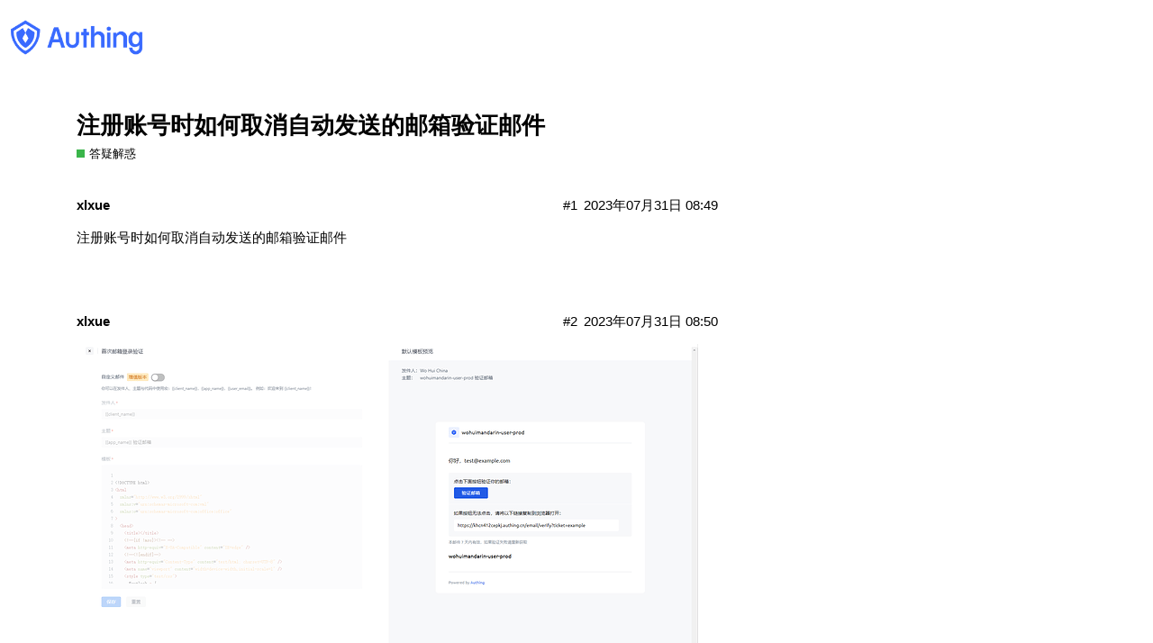

--- FILE ---
content_type: text/html; charset=utf-8
request_url: https://forum.authing.cn/t/topic/1436
body_size: 3280
content:
<!DOCTYPE html>
<html lang="zh-CN">
  <head>
    <meta charset="utf-8">
    <title>注册账号时如何取消自动发送的邮箱验证邮件 - 答疑解惑 - Authing 论坛</title>
    <meta name="description" content="注册账号时如何取消自动发送的邮箱验证邮件">
    <meta name="generator" content="Discourse 2.7.0.beta7 - https://github.com/discourse/discourse version 69f8c3b3057dbf70ff2b33ab354eea18e7d2d7b3">
<link rel="icon" type="image/png" href="https://forum.authing.cn/uploads/default/optimized/1X/101052ea4b33b1695aee7fbe7f5f1c5d2680df01_2_32x32.png">
<link rel="apple-touch-icon" type="image/png" href="https://forum.authing.cn/uploads/default/optimized/1X/101052ea4b33b1695aee7fbe7f5f1c5d2680df01_2_180x180.png">
<meta name="theme-color" content="#ffffff">
<meta name="viewport" content="width=device-width, initial-scale=1.0, minimum-scale=1.0, user-scalable=yes, viewport-fit=cover">
<link rel="canonical" href="https://forum.authing.cn/t/topic/1436" />
<script type="application/ld+json">{"@context":"http://schema.org","@type":"WebSite","url":"https://forum.authing.cn","potentialAction":{"@type":"SearchAction","target":"https://forum.authing.cn/search?q={search_term_string}","query-input":"required name=search_term_string"}}</script>
<link rel="search" type="application/opensearchdescription+xml" href="https://forum.authing.cn/opensearch.xml" title="Authing 论坛 Search">

      <link href="/stylesheets/desktop_2_fabffbcc8a6b69ba8d1d9191ed68f8094177efc6.css?__ws=forum.authing.cn" media="all" rel="stylesheet" data-target="desktop" data-theme-id="1"/>
      <link href="/stylesheets/desktop_theme_1_5756d656caa9feb5557e122611c96268410fcfca.css?__ws=forum.authing.cn" media="all" rel="stylesheet" data-target="desktop_theme" data-theme-id="1"/>
<link href="/stylesheets/desktop_theme_4_6dbc801442515e91a53927fe63dbc2648a93f62e.css?__ws=forum.authing.cn" media="all" rel="stylesheet" data-target="desktop_theme" data-theme-id="4"/>
<link href="/stylesheets/desktop_theme_6_b8e91c9d70a8552d9e500654667dc102b4ed1b15.css?__ws=forum.authing.cn" media="all" rel="stylesheet" data-target="desktop_theme" data-theme-id="6"/>
<link href="/stylesheets/desktop_theme_9_78fce72a8b64b65d284d0ea71bece93803cbe96b.css?__ws=forum.authing.cn" media="all" rel="stylesheet" data-target="desktop_theme" data-theme-id="9"/>
<link href="/stylesheets/desktop_theme_17_3d13724bcb726c403b20cce1302b39dfd2de625f.css?__ws=forum.authing.cn" media="all" rel="stylesheet" data-target="desktop_theme" data-theme-id="17"/>
<link href="/stylesheets/desktop_theme_18_30dd0a19b78035eb9cef14eed99ef5fd19991731.css?__ws=forum.authing.cn" media="all" rel="stylesheet" data-target="desktop_theme" data-theme-id="18"/>
     <link rel="icon" href="//authing.cn/favicon.ico">
    
        <link rel="alternate" type="application/rss+xml" title=" &#39;注册账号时如何取消自动发送的邮箱验证邮件&#39;的RSS源" href="https://forum.authing.cn/t/topic/1436.rss" />
    <meta property="og:site_name" content="Authing 论坛" />
<meta name="twitter:card" content="summary" />
<meta name="twitter:image" content="https://forum.authing.cn/uploads/default/original/1X/101052ea4b33b1695aee7fbe7f5f1c5d2680df01.png" />
<meta property="og:image" content="https://forum.authing.cn/uploads/default/original/1X/101052ea4b33b1695aee7fbe7f5f1c5d2680df01.png" />
<meta property="og:url" content="https://forum.authing.cn/t/topic/1436" />
<meta name="twitter:url" content="https://forum.authing.cn/t/topic/1436" />
<meta property="og:title" content="注册账号时如何取消自动发送的邮箱验证邮件" />
<meta name="twitter:title" content="注册账号时如何取消自动发送的邮箱验证邮件" />
<meta property="og:description" content="注册账号时如何取消自动发送的邮箱验证邮件" />
<meta name="twitter:description" content="注册账号时如何取消自动发送的邮箱验证邮件" />
<meta property="article:published_time" content="2023-07-31T08:49:21+00:00" />
<meta property="og:ignore_canonical" content="true" />


    
  </head>
  <body class="crawler">
    


<script src="/theme-javascripts/1f804c7fbba6b4609767efb3f64edf76fb6e4bd6.js?__ws=forum.authing.cn"></script>

<script src="/theme-javascripts/ed3c6c993cb58efdcf68ee6c0ca3ba4ab7ccad78.js?__ws=forum.authing.cn"></script>


<script src="/theme-javascripts/3dbb2791768b67e822dc11544574c41cd12f3734.js?__ws=forum.authing.cn"></script>
    <header>
      <a href="/">
          <img src="https://forum.authing.cn/uploads/default/original/1X/5fcc9fb6fef460177305e152ae595836814a0c6c.png" alt="Authing 论坛" id="site-logo" style="max-width: 150px;">
      </a>
    </header>
    <div id="main-outlet" class="wrap">
        <div id="topic-title">
    <h1>
      <a href="/t/topic/1436">注册账号时如何取消自动发送的邮箱验证邮件</a>
    </h1>

      <div class="topic-category" itemscope itemtype="http://schema.org/BreadcrumbList">
          <span itemprop="itemListElement" itemscope itemtype="http://schema.org/ListItem">
            <a href="https://forum.authing.cn/c/6-category/6" class="badge-wrapper bullet" itemprop="item">
              <span class='badge-category-bg' style='background-color: #3AB54A'></span>
              <span class='badge-category clear-badge'>
                <span class='category-name' itemprop='name'>答疑解惑</span>
              </span>
            </a>
            <meta itemprop="position" content="1" />
          </span>
      </div>

  </div>

  


      <div itemscope itemtype='http://schema.org/DiscussionForumPosting' class='topic-body crawler-post'>
        <div class='crawler-post-meta'>
          <div itemprop='publisher' itemscope itemtype="http://schema.org/Organization">
            <meta itemprop='name' content='北京蒸汽记忆科技有限公司'>
              <div itemprop='logo' itemscope itemtype="http://schema.org/ImageObject">
                <meta itemprop='url' content='https://forum.authing.cn/uploads/default/original/1X/5fcc9fb6fef460177305e152ae595836814a0c6c.png'>
              </div>
          </div>
          <span class="creator" itemprop="author" itemscope itemtype="http://schema.org/Person">
            <a itemprop="url" href='https://forum.authing.cn/u/xlxue'><span itemprop='name'>xlxue</span></a>
            
          </span>

          <link itemprop="mainEntityOfPage" href="https://forum.authing.cn/t/topic/1436">


          <span class="crawler-post-infos">
              <time itemprop='datePublished' datetime='2023-07-31T08:49:21Z' class='post-time'>
                2023年07月31日 08:49
              </time>
              <meta itemprop='dateModified' content='2023-07-31T08:49:21Z'>
          <span itemprop='position'>#1</span>
          </span>
        </div>
        <div class='post' itemprop='articleBody'>
          <p>注册账号时如何取消自动发送的邮箱验证邮件</p>
        </div>

        <meta itemprop='headline' content='注册账号时如何取消自动发送的邮箱验证邮件'>
          <meta itemprop='keywords' content=''>

        <div itemprop="interactionStatistic" itemscope itemtype="http://schema.org/InteractionCounter">
           <meta itemprop="interactionType" content="http://schema.org/LikeAction"/>
           <meta itemprop="userInteractionCount" content="0" />
           <span class='post-likes'></span>
         </div>

         <div itemprop="interactionStatistic" itemscope itemtype="http://schema.org/InteractionCounter">
            <meta itemprop="interactionType" content="http://schema.org/CommentAction"/>
            <meta itemprop="userInteractionCount" content="0" />
          </div>

      </div>
      <div itemscope itemtype='http://schema.org/DiscussionForumPosting' class='topic-body crawler-post'>
        <div class='crawler-post-meta'>
          <div itemprop='publisher' itemscope itemtype="http://schema.org/Organization">
            <meta itemprop='name' content='北京蒸汽记忆科技有限公司'>
              <div itemprop='logo' itemscope itemtype="http://schema.org/ImageObject">
                <meta itemprop='url' content='https://forum.authing.cn/uploads/default/original/1X/5fcc9fb6fef460177305e152ae595836814a0c6c.png'>
              </div>
          </div>
          <span class="creator" itemprop="author" itemscope itemtype="http://schema.org/Person">
            <a itemprop="url" href='https://forum.authing.cn/u/xlxue'><span itemprop='name'>xlxue</span></a>
            
          </span>

          <link itemprop="mainEntityOfPage" href="https://forum.authing.cn/t/topic/1436">

            <link itemprop="image" href="https://forum.authing.cn/uploads/default/original/2X/9/955017806f360f8f7a20134ff423af1805bc3bb7.png">

          <span class="crawler-post-infos">
              <time itemprop='datePublished' datetime='2023-07-31T08:50:17Z' class='post-time'>
                2023年07月31日 08:50
              </time>
              <meta itemprop='dateModified' content='2023-07-31T08:50:17Z'>
          <span itemprop='position'>#2</span>
          </span>
        </div>
        <div class='post' itemprop='articleBody'>
          <p><div class="lightbox-wrapper"><a class="lightbox" href="https://forum.authing.cn/uploads/default/original/2X/9/955017806f360f8f7a20134ff423af1805bc3bb7.png" data-download-href="https://forum.authing.cn/uploads/default/955017806f360f8f7a20134ff423af1805bc3bb7" title="image"><img src="https://forum.authing.cn/uploads/default/optimized/2X/9/955017806f360f8f7a20134ff423af1805bc3bb7_2_690x343.png" alt="image" data-base62-sha1="liSJOH5nTxLpWmHQG6NhpsCAOyP" width="690" height="343" srcset="https://forum.authing.cn/uploads/default/optimized/2X/9/955017806f360f8f7a20134ff423af1805bc3bb7_2_690x343.png, https://forum.authing.cn/uploads/default/optimized/2X/9/955017806f360f8f7a20134ff423af1805bc3bb7_2_1035x514.png 1.5x, https://forum.authing.cn/uploads/default/optimized/2X/9/955017806f360f8f7a20134ff423af1805bc3bb7_2_1380x686.png 2x" data-small-upload="https://forum.authing.cn/uploads/default/optimized/2X/9/955017806f360f8f7a20134ff423af1805bc3bb7_2_10x10.png"><div class="meta">
<svg class="fa d-icon d-icon-far-image svg-icon" aria-hidden="true"><use xlink:href="#far-image"></use></svg><span class="filename">image</span><span class="informations">1902×947 41.8 KB</span><svg class="fa d-icon d-icon-discourse-expand svg-icon" aria-hidden="true"><use xlink:href="#discourse-expand"></use></svg>
</div></a></div></p>
        </div>

        <meta itemprop='headline' content='注册账号时如何取消自动发送的邮箱验证邮件'>

        <div itemprop="interactionStatistic" itemscope itemtype="http://schema.org/InteractionCounter">
           <meta itemprop="interactionType" content="http://schema.org/LikeAction"/>
           <meta itemprop="userInteractionCount" content="0" />
           <span class='post-likes'></span>
         </div>

         <div itemprop="interactionStatistic" itemscope itemtype="http://schema.org/InteractionCounter">
            <meta itemprop="interactionType" content="http://schema.org/CommentAction"/>
            <meta itemprop="userInteractionCount" content="0" />
          </div>

      </div>
      <div itemscope itemtype='http://schema.org/DiscussionForumPosting' class='topic-body crawler-post'>
        <div class='crawler-post-meta'>
          <div itemprop='publisher' itemscope itemtype="http://schema.org/Organization">
            <meta itemprop='name' content='北京蒸汽记忆科技有限公司'>
              <div itemprop='logo' itemscope itemtype="http://schema.org/ImageObject">
                <meta itemprop='url' content='https://forum.authing.cn/uploads/default/original/1X/5fcc9fb6fef460177305e152ae595836814a0c6c.png'>
              </div>
          </div>
          <span class="creator" itemprop="author" itemscope itemtype="http://schema.org/Person">
            <a itemprop="url" href='https://forum.authing.cn/u/xlxue'><span itemprop='name'>xlxue</span></a>
            
          </span>

          <link itemprop="mainEntityOfPage" href="https://forum.authing.cn/t/topic/1436">


          <span class="crawler-post-infos">
              <time itemprop='datePublished' datetime='2023-07-31T08:50:30Z' class='post-time'>
                2023年07月31日 08:50
              </time>
              <meta itemprop='dateModified' content='2023-07-31T08:50:30Z'>
          <span itemprop='position'>#3</span>
          </span>
        </div>
        <div class='post' itemprop='articleBody'>
          <p>如上图，没有关闭按钮</p>
        </div>

        <meta itemprop='headline' content='注册账号时如何取消自动发送的邮箱验证邮件'>

        <div itemprop="interactionStatistic" itemscope itemtype="http://schema.org/InteractionCounter">
           <meta itemprop="interactionType" content="http://schema.org/LikeAction"/>
           <meta itemprop="userInteractionCount" content="0" />
           <span class='post-likes'></span>
         </div>

         <div itemprop="interactionStatistic" itemscope itemtype="http://schema.org/InteractionCounter">
            <meta itemprop="interactionType" content="http://schema.org/CommentAction"/>
            <meta itemprop="userInteractionCount" content="0" />
          </div>

      </div>
      <div itemscope itemtype='http://schema.org/DiscussionForumPosting' class='topic-body crawler-post'>
        <div class='crawler-post-meta'>
          <div itemprop='publisher' itemscope itemtype="http://schema.org/Organization">
            <meta itemprop='name' content='北京蒸汽记忆科技有限公司'>
              <div itemprop='logo' itemscope itemtype="http://schema.org/ImageObject">
                <meta itemprop='url' content='https://forum.authing.cn/uploads/default/original/1X/5fcc9fb6fef460177305e152ae595836814a0c6c.png'>
              </div>
          </div>
          <span class="creator" itemprop="author" itemscope itemtype="http://schema.org/Person">
            <a itemprop="url" href='https://forum.authing.cn/u/xlxue'><span itemprop='name'>xlxue</span></a>
            
          </span>

          <link itemprop="mainEntityOfPage" href="https://forum.authing.cn/t/topic/1436">


          <span class="crawler-post-infos">
              <time itemprop='datePublished' datetime='2023-07-31T08:52:58Z' class='post-time'>
                2023年07月31日 08:52
              </time>
              <meta itemprop='dateModified' content='2023-07-31T08:52:58Z'>
          <span itemprop='position'>#4</span>
          </span>
        </div>
        <div class='post' itemprop='articleBody'>
          <p>国内版本为海外版本复刻版本，客户要求用户相关所有功能要跟海外版本一摸一样，所以邮箱验证，不能放在注册时立即发送，要在用户完善个人信息后，填写完相关业务资料，再发送邮箱验证，所以需要关闭自动发送的邮箱验证邮件功能</p>
        </div>

        <meta itemprop='headline' content='注册账号时如何取消自动发送的邮箱验证邮件'>

        <div itemprop="interactionStatistic" itemscope itemtype="http://schema.org/InteractionCounter">
           <meta itemprop="interactionType" content="http://schema.org/LikeAction"/>
           <meta itemprop="userInteractionCount" content="0" />
           <span class='post-likes'></span>
         </div>

         <div itemprop="interactionStatistic" itemscope itemtype="http://schema.org/InteractionCounter">
            <meta itemprop="interactionType" content="http://schema.org/CommentAction"/>
            <meta itemprop="userInteractionCount" content="0" />
          </div>

      </div>
      <div itemscope itemtype='http://schema.org/DiscussionForumPosting' class='topic-body crawler-post'>
        <div class='crawler-post-meta'>
          <div itemprop='publisher' itemscope itemtype="http://schema.org/Organization">
            <meta itemprop='name' content='北京蒸汽记忆科技有限公司'>
              <div itemprop='logo' itemscope itemtype="http://schema.org/ImageObject">
                <meta itemprop='url' content='https://forum.authing.cn/uploads/default/original/1X/5fcc9fb6fef460177305e152ae595836814a0c6c.png'>
              </div>
          </div>
          <span class="creator" itemprop="author" itemscope itemtype="http://schema.org/Person">
            <a itemprop="url" href='https://forum.authing.cn/u/xlxue'><span itemprop='name'>xlxue</span></a>
            
          </span>

          <link itemprop="mainEntityOfPage" href="https://forum.authing.cn/t/topic/1436">


          <span class="crawler-post-infos">
              <time itemprop='datePublished' datetime='2023-08-01T01:35:51Z' class='post-time'>
                2023年08月1日 01:35
              </time>
              <meta itemprop='dateModified' content='2023-08-01T01:35:51Z'>
          <span itemprop='position'>#6</span>
          </span>
        </div>
        <div class='post' itemprop='articleBody'>
          <p>顶贴，急，请问什么途径可以取消邮件验证</p>
        </div>

        <meta itemprop='headline' content='注册账号时如何取消自动发送的邮箱验证邮件'>

        <div itemprop="interactionStatistic" itemscope itemtype="http://schema.org/InteractionCounter">
           <meta itemprop="interactionType" content="http://schema.org/LikeAction"/>
           <meta itemprop="userInteractionCount" content="0" />
           <span class='post-likes'></span>
         </div>

         <div itemprop="interactionStatistic" itemscope itemtype="http://schema.org/InteractionCounter">
            <meta itemprop="interactionType" content="http://schema.org/CommentAction"/>
            <meta itemprop="userInteractionCount" content="0" />
          </div>

      </div>
      <div itemscope itemtype='http://schema.org/DiscussionForumPosting' class='topic-body crawler-post'>
        <div class='crawler-post-meta'>
          <div itemprop='publisher' itemscope itemtype="http://schema.org/Organization">
            <meta itemprop='name' content='北京蒸汽记忆科技有限公司'>
              <div itemprop='logo' itemscope itemtype="http://schema.org/ImageObject">
                <meta itemprop='url' content='https://forum.authing.cn/uploads/default/original/1X/5fcc9fb6fef460177305e152ae595836814a0c6c.png'>
              </div>
          </div>
          <span class="creator" itemprop="author" itemscope itemtype="http://schema.org/Person">
            <a itemprop="url" href='https://forum.authing.cn/u/Vicky'><span itemprop='name'>Vicky</span></a>
            
          </span>

          <link itemprop="mainEntityOfPage" href="https://forum.authing.cn/t/topic/1436">


          <span class="crawler-post-infos">
              <time itemprop='datePublished' datetime='2023-08-01T02:46:27Z' class='post-time'>
                2023年08月1日 02:46
              </time>
              <meta itemprop='dateModified' content='2023-08-01T02:46:27Z'>
          <span itemprop='position'>#7</span>
          </span>
        </div>
        <div class='post' itemprop='articleBody'>
          <p>目前暂时没有配置可以取消该邮件发送，我们将尽快功能优化，上线后及时通知您</p>
        </div>

        <meta itemprop='headline' content='注册账号时如何取消自动发送的邮箱验证邮件'>

        <div itemprop="interactionStatistic" itemscope itemtype="http://schema.org/InteractionCounter">
           <meta itemprop="interactionType" content="http://schema.org/LikeAction"/>
           <meta itemprop="userInteractionCount" content="0" />
           <span class='post-likes'></span>
         </div>

         <div itemprop="interactionStatistic" itemscope itemtype="http://schema.org/InteractionCounter">
            <meta itemprop="interactionType" content="http://schema.org/CommentAction"/>
            <meta itemprop="userInteractionCount" content="0" />
          </div>

      </div>






    </div>
    <footer class="container wrap">
      <nav class='crawler-nav'>
        <ul>
        <li itemscope itemtype='http://schema.org/SiteNavigationElement'>
          <span itemprop='name'>
            <a href='/' itemprop="url">首页 </a>
          </span>
        </li>
        <li itemscope itemtype='http://schema.org/SiteNavigationElement'>
          <span itemprop='name'>
            <a href='/categories' itemprop="url">分类 </a>
          </span>
        </li>
        <li itemscope itemtype='http://schema.org/SiteNavigationElement'>
          <span itemprop='name'>
            <a href='/guidelines' itemprop="url">FAQ/指引 </a>
          </span>
        </li>
        <li itemscope itemtype='http://schema.org/SiteNavigationElement'>
          <span itemprop='name'>
            <a href='/tos' itemprop="url">服务条款 </a>
          </span>
        </li>
        <li itemscope itemtype='http://schema.org/SiteNavigationElement'>
          <span itemprop='name'>
            <a href='/privacy' itemprop="url">隐私政策 </a>
          </span>
        </li>
        </ul>
      </nav>
      <p class='powered-by-link'>由 <a href="https://www.discourse.org">Discourse</a>提供支持，启用 JavaScript 以获得最佳体验</p>
    </footer>
    
    <script async="" src="https://lf3-data.volccdn.com/obj/data-static/log-sdk/collect/collect-autotrack-rangers.js"></script>
<script src="https://cdn.authing.co/authing-website/common/collect.js"></script>
  </body>
  
</html>


--- FILE ---
content_type: text/css
request_url: https://forum.authing.cn/stylesheets/desktop_theme_1_5756d656caa9feb5557e122611c96268410fcfca.css?__ws=forum.authing.cn
body_size: -127
content:

/*# sourceMappingURL=desktop_theme_1_5756d656caa9feb5557e122611c96268410fcfca.css.map */


--- FILE ---
content_type: text/css
request_url: https://forum.authing.cn/stylesheets/desktop_theme_4_6dbc801442515e91a53927fe63dbc2648a93f62e.css?__ws=forum.authing.cn
body_size: 416
content:
.tiles-initialized{display:-webkit-box;display:-webkit-flex;display:-ms-flexbox;display:flex}.tiles-initialized .tiles-col{min-width:calc(100% / 3);-webkit-box-flex:1;-webkit-flex-grow:1;-ms-flex-positive:1;flex-grow:1}.tiles-initialized .tiles-col--3{display:none}@media (min-width: 775px){.tiles-initialized .tiles-col--3{display:block}}.tiles-initialized .lightbox-wrapper,.tiles-initialized>img{display:block;width:100%;height:auto;box-sizing:border-box;padding:3px}.tiles-initialized .lightbox{position:relative;display:flex;align-items:center;justify-content:center}.tiles-initialized .lightbox .tiles-zoom{transition:opacity 0.5s ease-in-out;opacity:0;height:100%;width:100%;position:absolute;z-index:1;flex:1;pointer-events:none;display:flex;align-items:center;justify-content:center}.tiles-initialized .lightbox .tiles-zoom svg{color:#e6e6e6;height:1.5em;width:1.5em}.tiles-initialized .lightbox:hover .tiles-zoom{opacity:1;background:rgba(0,0,0,0.75)}.tiles-initialized .lightbox .meta{display:none}.tiles-initialized .lightbox>img{max-width:100%;width:100%;max-height:unset;height:auto;transition:all 1s ease;z-index:0;position:absolute;top:0;left:0}.tiles-initialized p:empty,.tiles-initialized br,.tiles-initialized>img{display:none}#reply-control div[data-theme-tiles="1"]>p{border-left:4px solid #3369FF;padding-left:2px;margin-top:2em}#reply-control div[data-theme-tiles="1"]>p>img:not(.thumbnail){width:auto;max-height:110px;margin:2px}.bio-composer .TilesGallery{display:none}

/*# sourceMappingURL=desktop_theme_4_6dbc801442515e91a53927fe63dbc2648a93f62e.css.map */


--- FILE ---
content_type: text/css
request_url: https://forum.authing.cn/stylesheets/desktop_theme_6_b8e91c9d70a8552d9e500654667dc102b4ed1b15.css?__ws=forum.authing.cn
body_size: 312
content:
.archetype-private_message div.topic-body.clearfix>div.topic-meta-data{padding:5px}.archetype-private_message .topic-body{border-top:0px;padding:15px 0 0 5px}.archetype-private_message div.topic-avatar{border-top:0px;padding-top:5px;padding-bottom:7px}.archetype-private_message .topic-body .regular{margin-top:0px}.archetype-private_message div.topic-body.clearfix>div.regular.contents>section{margin:0px}.archetype-private_message .topic-meta-data{display:flex;align-items:flex-start}.archetype-private_message .topic-body .contents{position:relative;display:inline-block}.archetype-private_message .topic-meta-data div{margin-right:5px;flex:0 1 auto}.archetype-private_message .topic-body .contents,.archetype-private_message div.reply{background:#e6e6ff;color:#000;border:1px solid #909090;-webkit-border-radius:1.5em;border-radius:1.5em;border-top-left-radius:0px;-webkit-box-shadow:8px 8px 20px 0 rgba(0,0,0,0.2);box-shadow:8px 8px 20px 0 rgba(0,0,0,0.2);max-width:95%;padding:5px;position:relative;display:inline-block;float:left}.archetype-private_message div.current-user-post .topic-body .contents{color:#000;background:#e6f2e6}.archetype-private_message .topic-body .cooked{padding:10px 10px 0 10px}.archetype-private_message div.reply{background:#fff}.archetype-private_message .onebox{background:#fff}.archetype-private_message div.topic-status-info{border-top:0px}.archetype-private_message .onscreen-post{border-top:0px}

/*# sourceMappingURL=desktop_theme_6_b8e91c9d70a8552d9e500654667dc102b4ed1b15.css.map */


--- FILE ---
content_type: text/css
request_url: https://forum.authing.cn/stylesheets/desktop_theme_9_78fce72a8b64b65d284d0ea71bece93803cbe96b.css?__ws=forum.authing.cn
body_size: 56
content:
.d-header.hide-menus .headerLink:not(.keep){display:none}.custom-header-links{display:inline-flex;align-items:center;margin:0}.custom-header-links .headerLink{list-style:none}.custom-header-links .headerLink a{padding:6px 10px;color:var(--header_primary);font-size:1.1487em}.desktop-view .vmo,.mobile-view .vdo{display:none !important}

/*# sourceMappingURL=desktop_theme_9_78fce72a8b64b65d284d0ea71bece93803cbe96b.css.map */


--- FILE ---
content_type: text/css
request_url: https://forum.authing.cn/stylesheets/desktop_theme_18_30dd0a19b78035eb9cef14eed99ef5fd19991731.css?__ws=forum.authing.cn
body_size: 533
content:
.homepage-featured-topics #main-outlet{padding-top:1.5em}@media screen and (max-width: 450px){.homepage-featured-topics #main-outlet{padding-top:0.5em}}.featured-topic-wrapper{margin-bottom:1em;text-align:center;border-bottom:1px solid #e6e6e6;position:relative;min-height:280px}@media screen and (max-width: 450px){.featured-topic-wrapper{min-height:265px}}.featured-topic-wrapper .spinner{position:absolute;left:0;right:0;top:80px;margin-left:auto;margin-right:auto}@media screen and (max-width: 450px){.featured-topic-wrapper .spinner{top:70px}}@media screen and (max-width: 450px){.featured-topic-wrapper{margin-top:5em}}.featured-topic-wrapper h2{border-bottom:1px solid #e6e6e6;padding-bottom:0.5em;margin-bottom:1.5em}.featured-topic-wrapper .featured-topics{display:flex;justify-content:center;align-items:flex-start}@media screen and (max-width: 600px){.featured-topic-wrapper .featured-topics{flex-wrap:wrap}}.featured-topic-wrapper .featured-topics .featured-topic{flex:1 1 30%;max-width:500px;display:flex;flex-wrap:wrap;align-items:center;justify-content:center}@media screen and (min-width: 650px){.featured-topic-wrapper .featured-topics .featured-topic:first-of-type:not(:last-of-type){margin-right:1.5em}.featured-topic-wrapper .featured-topics .featured-topic:last-of-type:not(:first-of-type){margin-left:1.5em}}@media screen and (max-width: 600px){.featured-topic-wrapper .featured-topics .featured-topic{width:100%}.featured-topic-wrapper .featured-topics .featured-topic:nth-of-type(3){display:none}}@media screen and (max-width: 450px){.featured-topic-wrapper .featured-topics .featured-topic{width:100%}.featured-topic-wrapper .featured-topics .featured-topic:nth-of-type(2){display:none}.featured-topic-wrapper .featured-topics .featured-topic:nth-of-type(3){display:none}}.featured-topic-wrapper .featured-topics .featured-topic h3{margin:0;padding:1em 0 1.5em;font-size:1.3195em}.featured-topic-wrapper .featured-topics .featured-topic h3 a{display:-webkit-box;overflow:hidden;text-overflow:ellipsis;word-wrap:break-word;-webkit-line-clamp:2;-webkit-box-orient:vertical}@media screen and (max-width: 450px){.featured-topic-wrapper .featured-topics .featured-topic h3{padding:1em 0 1em}}.featured-topic-wrapper .featured-topics .featured-topic .featured-topic-image{height:200px;max-width:450px;width:100%;background-size:cover;background-position:center center}.featured-topic-wrapper .featured-topics .featured-topic .featured-topic-image a{display:block;width:100%;height:100%}body:not(.staff) .tag-drop li[data-name="featured"],body:not(.staff) [data-tag-name="featured"]{display:none}

/*# sourceMappingURL=desktop_theme_18_30dd0a19b78035eb9cef14eed99ef5fd19991731.css.map */


--- FILE ---
content_type: text/javascript
request_url: https://forum.authing.cn/theme-javascripts/ed3c6c993cb58efdcf68ee6c0ca3ba4ab7ccad78.js?__ws=forum.authing.cn
body_size: 422
content:
(function() {
  if ('require' in window) {
    require("discourse/lib/theme-settings-store").registerSettings(6, {"Show_message_bubbles":true,"Your_message_bubble_color":"green","Other_message_bubble_color":"blue","Your_message_text_color":"primary","Other_message_text_color":"primary","Message_bubble_opacity":"10%","Show_box_border":true,"Show_box_shadow":true,"Message_button_added_text":"","Message_button_before_text":""});
  }
})();
if ('define' in window) {
define("discourse/theme-6/initializers/theme-field-17-common-html-script-1", ["exports", "discourse/lib/plugin-api"], function (_exports, _pluginApi) {
  "use strict";

  Object.defineProperty(_exports, "__esModule", {
    value: true
  });
  _exports.default = void 0;

  var settings = require("discourse/lib/theme-settings-store").getObjectForTheme(6);

  var themePrefix = function themePrefix(key) {
    return "theme_translations.6.".concat(key);
  };

  var _default = {
    name: "theme-field-17-common-html-script-1",
    after: "inject-objects",
    initialize: function initialize() {
      (0, _pluginApi.withPluginApi)("0.8", function (api) {
        var currentUser = api.getCurrentUser();
        api.addPostClassesCallback(function (attrs) {
          if (currentUser && currentUser.id === attrs.user_id) {
            return ["current-user-post"];
          } else {
            return [];
          }
        });
      });
    }
  };
  _exports.default = _default;
});
}


--- FILE ---
content_type: application/javascript
request_url: https://cdn.authing.co/authing-website/common/collect.js
body_size: 201
content:
(function(win, export_obj) {
    win['TeaAnalyticsObject'] = export_obj;
    if (!win[export_obj]) {
        function _collect() {
            _collect.q.push(arguments);
        }
        _collect.q = _collect.q || [];
        win[export_obj] = _collect;            
    }
    win[export_obj].l = +new Date();
})(window, 'collectEvent');

window.collectEvent('init', { 
    app_id:344393,
channel: 'cn', 
    autotrack: false  //默认关闭，需要热力图及圈选功能可开启
});
window.collectEvent('start')

--- FILE ---
content_type: text/javascript
request_url: https://forum.authing.cn/theme-javascripts/1f804c7fbba6b4609767efb3f64edf76fb6e4bd6.js?__ws=forum.authing.cn
body_size: 2636
content:
(function() {
  if ('require' in window) {
    require("discourse/lib/theme-settings-store").registerSettings(4, {"Tiles_button_text":"Grid Gallery","Tiles_add_images_prompt":"Add images","Tiles_button_icon":"th"});
  }
})();
if ('define' in window) {
define("discourse/theme-4/initializers/theme-field-12-common-html-script-1", ["exports", "discourse/lib/plugin-api"], function (_exports, _pluginApi) {
  "use strict";

  Object.defineProperty(_exports, "__esModule", {
    value: true
  });
  _exports.default = void 0;

  var settings = require("discourse/lib/theme-settings-store").getObjectForTheme(4);

  var themePrefix = function themePrefix(key) {
    return "theme_translations.4.".concat(key);
  };

  var _default = {
    name: "theme-field-12-common-html-script-1",
    after: "inject-objects",
    initialize: function initialize() {
      (0, _pluginApi.withPluginApi)("0.8.18", function (api) {
        var iconHTML = require("discourse-common/lib/icon-library").iconHTML,
            tiles_selector = '.cooked div[data-theme-tiles="1"]',
            mobileView = $("html.mobile-view").length,
            padding = 6; // padding between tiles


        var numberOfTiles = 3,
            // show three columns on dektop
        cookedWidth = 690; // dekstop post width

        if (mobileView) {
          numberOfTiles = 2; // show two columns on mobile

          cookedWidth = $(window).width() - 20; // mobile post width (device width - #main-outlet padding)
        }

        var extraSpace = padding * numberOfTiles,
            cleanWidth = cookedWidth - extraSpace,
            tileWidth = cleanWidth / numberOfTiles; // Handles translations for composer 

        var translations = I18n.translations[I18n.currentLocale()].js;

        if (!translations) {
          translations = {};
        }

        if (!translations.composer) {
          translations.composer = {};
        }

        translations.tiles_gallery_button = settings.Tiles_button_text;
        translations.composer.tiles_add_images_prompt = settings.Tiles_add_images_prompt;

        $.fn.dtilesprep = function () {
          if (this.length == 0) return this;
          this.each(function () {
            var lightbox = $(this).find("a.lightbox");
            if (lightbox.length == 0) return this;
            $.each(lightbox, function () {
              var img = $(this).children("img");
              var height = img.attr("height");
              var width = img.attr("width");
              var adjustBy = width / tileWidth;
              var newHeight = height / adjustBy;
              $(this).css("height", newHeight).prepend("<div class=\"tiles-zoom\">".concat(iconHTML("search"), "</div>"));
            });
          });
          return this;
        };

        $.fn.dtiles = function () {
          if (!this.length) return this;
          this.each(function () {
            $(this).prepend("<div class=\"tiles-col tiles-col--1\"></div>\n           <div class=\"tiles-col tiles-col--2\"></div>\n           <div class=\"tiles-col tiles-col--3\"></div>").colcade({
              columns: ".tiles-col",
              items: ".lightbox-wrapper"
            }).addClass("tiles-initialized");
          });
          return this;
        };

        api.decorateCooked(function ($elem) {
          return $elem.children(tiles_selector).not(".tiles-initialized").dtilesprep().dtiles();
        });
        api.onToolbarCreate(function (toolbar) {
          toolbar.addButton({
            trimLeading: true,
            id: "TilesGallery",
            group: "insertions",
            icon: settings.Tiles_button_icon,
            title: "tiles_gallery_button",
            perform: function perform(e) {
              return e.applySurround('<div data-theme-tiles="1">\n\n', "\n\n</div>", "tiles_add_images_prompt");
            }
          });
        });
      });
    }
  };
  _exports.default = _default;
});
}

// Colcade.js
// Author: David DeSandro
// Github: https://github.com/desandro/colcade
// license: MIT - https://desandro.mit-license.org/
!function(t,e){"function"==typeof define&&define.amd?define(e):"object"==typeof module&&module.exports?module.exports=e():t.Colcade=e()}(window,function(){function t(t,e){if((t=s(t))&&t.colcadeGUID){var i=a[t.colcadeGUID];return i.option(e),i}this.element=t,this.options={},this.option(e),this.create()}function e(e){var i={};e.getAttribute("data-colcade").split(",").forEach(function(t){var e=t.split(":"),n=e[0].trim(),o=e[1].trim();i[n]=o}),new t(e,i)}function i(t,e){for(var i in e)t[i]=e[i];return t}function n(t){var e=[];if(Array.isArray(t))e=t;else if(t&&"number"==typeof t.length)for(var i=0;i<t.length;i++)e.push(t[i]);else e.push(t);return e}function o(t,e){return n((e=e||document).querySelectorAll(t))}function s(t){return"string"==typeof t&&(t=document.querySelector(t)),t}var u=t.prototype;u.option=function(t){this.options=i(this.options,t)};var r=0,a={};return u.create=function(){this.errorCheck();var t=this.guid=++r;this.element.colcadeGUID=t,a[t]=this,this.reload(),this._windowResizeHandler=this.onWindowResize.bind(this),this._loadHandler=this.onLoad.bind(this),window.addEventListener("resize",this._windowResizeHandler),this.element.addEventListener("load",this._loadHandler,!0)},u.errorCheck=function(){var t=[];if(this.element||t.push("Bad element: "+this.element),this.options.columns||t.push("columns option required: "+this.options.columns),this.options.items||t.push("items option required: "+this.options.items),t.length)throw new Error("[Colcade error] "+t.join(". "))},u.reload=function(){this.updateColumns(),this.updateItems(),this.layout()},u.updateColumns=function(){this.columns=o(this.options.columns,this.element)},u.updateItems=function(){this.items=o(this.options.items,this.element)},u.getActiveColumns=function(){return this.columns.filter(function(t){return"none"!=getComputedStyle(t).display})},u.layout=function(){this.activeColumns=this.getActiveColumns(),this._layout()},u._layout=function(){this.columnHeights=this.activeColumns.map(function(){return 0}),this.layoutItems(this.items)},u.layoutItems=function(t){t.forEach(this.layoutItem,this)},u.layoutItem=function(t){var e=Math.min.apply(Math,this.columnHeights),i=this.columnHeights.indexOf(e);this.activeColumns[i].appendChild(t),this.columnHeights[i]+=t.offsetHeight||1},u.append=function(t){var e=this.getQueryItems(t);this.items=this.items.concat(e),this.layoutItems(e)},u.prepend=function(t){var e=this.getQueryItems(t);this.items=e.concat(this.items),this._layout()},u.getQueryItems=function(t){t=n(t);var e=document.createDocumentFragment();return t.forEach(function(t){e.appendChild(t)}),o(this.options.items,e)},u.measureColumnHeight=function(t){var e=this.element.getBoundingClientRect();this.activeColumns.forEach(function(i,n){if(!t||i.contains(t)){var o=i.lastElementChild.getBoundingClientRect();this.columnHeights[n]=o.bottom-e.top}},this)},u.onWindowResize=function(){clearTimeout(this.resizeTimeout),this.resizeTimeout=setTimeout(function(){this.onDebouncedResize()}.bind(this),100)},u.onDebouncedResize=function(){var t=this.getActiveColumns(),e=t.length==this.activeColumns.length,i=!0;this.activeColumns.forEach(function(e,n){i=i&&e==t[n]}),e&&i||(this.activeColumns=t,this._layout())},u.onLoad=function(t){this.measureColumnHeight(t.target)},u.destroy=function(){this.items.forEach(function(t){this.element.appendChild(t)},this),window.removeEventListener("resize",this._windowResizeHandler),this.element.removeEventListener("load",this._loadHandler,!0),delete this.element.colcadeGUID,delete a[this.guid]},function(t){"complete"!=document.readyState?document.addEventListener("DOMContentLoaded",t):t()}(function(){o("[data-colcade]").forEach(e)}),t.data=function(t){var e=(t=s(t))&&t.colcadeGUID;return e&&a[e]},t.makeJQueryPlugin=function(e){function i(t,i,n){var o;return t.each(function(t,s){var u=e.data(s,"colcade");if(u){var r=u[i].apply(u,n);o=void 0===o?r:o}}),void 0!==o?o:t}function n(i,n){i.each(function(i,o){var s=e.data(o,"colcade");s?(s.option(n),s.layout()):(s=new t(o,n),e.data(o,"colcade",s))})}(e=e||window.jQuery)&&(e.fn.colcade=function(t){return"string"==typeof t?i(this,t,Array.prototype.slice.call(arguments,1)):(n(this,t),this)})},t.makeJQueryPlugin(),t});



--- FILE ---
content_type: text/javascript
request_url: https://forum.authing.cn/theme-javascripts/3dbb2791768b67e822dc11544574c41cd12f3734.js?__ws=forum.authing.cn
body_size: 1648
content:
(function() {
  if ('require' in window) {
    require("discourse/lib/theme-settings-store").registerSettings(17, {"show_category_name":true,"show_category_description":true,"description_text_size":"larger","text_align":"left","show_subcategory_header":true,"show_parent_category_name":true,"show_lock_icon":true,"show_category_logo":true,"show_parent_category_logo":true,"show_site_logo":true,"position_logo":"left","size_logo":"standard","header_style":"box","header_background_image":"contain","show_mobile":true,"force_mobile_alignment":true,"hide_if_no_category_description":true,"hide_category_exceptions":""});
  }
})();
(function() {
  if ('Ember' in window) {
    Ember.TEMPLATES["javascripts/connectors/above-main-container/category-header-widget"] = Ember.HTMLBars.template({"id":null,"block":"{\"symbols\":[],\"statements\":[[0,\"\\n  \"],[1,[28,\"mount-widget\",null,[[\"widget\"],[\"category-header-widget\"]]],false],[0,\"\\n\"]],\"hasEval\":false}","meta":{}});
  }
})();
if ('define' in window) {
define("discourse/theme-17/initializers/theme-field-85-common-html-script-1", ["exports", "discourse/lib/plugin-api"], function (_exports, _pluginApi) {
  "use strict";

  Object.defineProperty(_exports, "__esModule", {
    value: true
  });
  _exports.default = void 0;

  var settings = require("discourse/lib/theme-settings-store").getObjectForTheme(17);

  var themePrefix = function themePrefix(key) {
    return "theme_translations.17.".concat(key);
  };

  var _default = {
    name: "theme-field-85-common-html-script-1",
    after: "inject-objects",
    initialize: function initialize() {
      (0, _pluginApi.withPluginApi)("0.8", function (api) {
        var container = Discourse.__container__;

        var _require = require('virtual-dom'),
            h = _require.h;

        var _require2 = require("discourse-common/lib/icon-library"),
            iconNode = _require2.iconNode;

        var lockIcon = iconNode('lock');
        api.createWidget('category-header-widget', {
          tagName: 'span',
          html: function html(attrs, state) {
            var path = window.location.pathname;
            var category;
            var controller = container.lookup('controller:navigation/category');
            category = controller.get("category");
            var siteSettings = Discourse.SiteSettings;
            var isException = category && settings.hide_category_exceptions.split("|").includes(category.name);

            if (/^\/c\//.test(path)) {
              var hideMobile = !settings.show_mobile && this.site.mobileView ? "true" : hideMobile;
              var subCat = !settings.show_subcategory_header && category.parentCategory ? "true" : subCat;
              var noDesc = !settings.hide_if_no_category_description && !category.description_text ? "true" : noDesc;

              if (!isException && !noDesc && !subCat && !hideMobile) {
                //list-controls
                var ifParentCategory = function ifParentCategory() {
                  if (category.parentCategory) {
                    return h('a.parent-box-link', {
                      "attributes": {
                        "href": category.parentCategory.url
                      }
                    }, h('h1', category.parentCategory.name + ": "));
                  }
                };

                var catDesc = function catDesc() {
                  if (settings.show_category_description) {
                    return h('div.cooked', {
                      innerHTML: category.description
                    });
                  }
                };

                var logoImg = function logoImg() {
                  if (settings.show_category_logo && category.uploaded_logo) {
                    return [h('img', {
                      "attributes": {
                        "src": category.uploaded_logo.url
                      }
                    })];
                  } else if (settings.show_category_logo && settings.show_parent_category_logo && category.parentCategory && category.parentCategory.uploaded_logo) {
                    return [h('img', {
                      "attributes": {
                        "src": category.parentCategory.uploaded_logo.url
                      }
                    })];
                  } else if (settings.show_site_logo && siteSettings.logo_small) {
                    return [h('img', {
                      "attributes": {
                        "src": siteSettings.logo_small
                      }
                    })];
                  }
                };

                var ifParentProtected = function ifParentProtected() {
                  if (category.parentCategory && category.parentCategory.read_restricted) {
                    return lockIcon;
                  }
                };

                var ifProtected = function ifProtected() {
                  if (category.read_restricted) {
                    return lockIcon;
                  }
                };

                var getHeaderStyle = function getHeaderStyle() {
                  var headerStyle = "";

                  if (settings.header_style == "box") {
                    headerStyle += "border-left: 6px solid #" + category.color + ";";
                  }

                  if (settings.header_style == "banner") {
                    headerStyle += "background-color: #" + category.color + "; color: #" + category.text_color + ";";
                  }

                  if (category.uploaded_background) {
                    if (settings.header_background_image != "outside") {
                      headerStyle += "background-image: url(" + category.uploaded_background.url + ");";
                    }
                  }

                  return headerStyle;
                };

                $("body").addClass("category-header");
                return h('div.category-title-header' + " .category-banner-" + category.slug, {
                  "attributes": {
                    "style": getHeaderStyle()
                  }
                }, h('div.category-title-contents', [h('div.category-logo.aspect-image', logoImg()), h('div.category-title-name', [ifParentProtected(), ifParentCategory(), ifProtected(), h('h1', category.name)]), h('div.category-title-description', catDesc())]));
              }
            } else {
              $("body").removeClass("category-header");
            }
          }
        }), api.decorateWidget('category-header-widget:after', function (helper) {
          helper.widget.appEvents.on('page:changed', function () {
            helper.widget.scheduleRerender();
          });
        });
      });
    }
  };
  _exports.default = _default;
});
}
